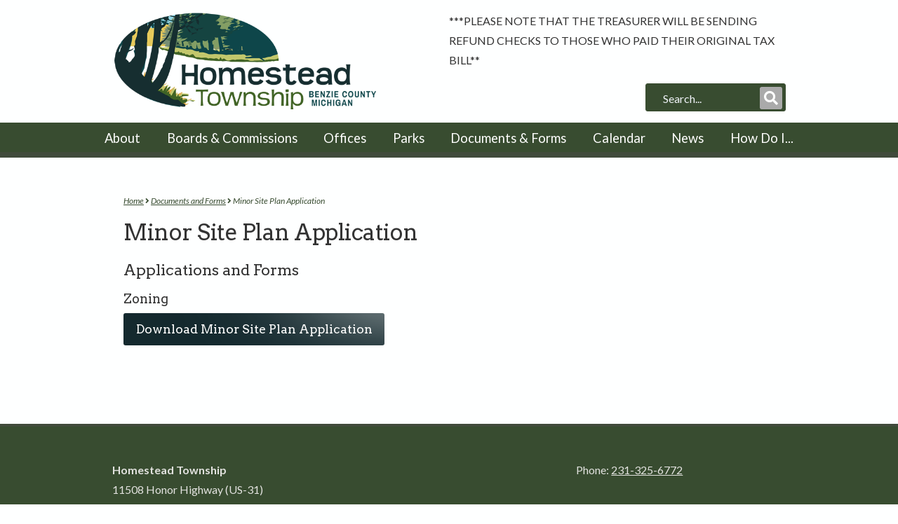

--- FILE ---
content_type: text/html
request_url: https://www.homesteadtwpmi.gov/document.asp?did=9
body_size: 7121
content:








<!DOCTYPE HTML>
<html lang="en">
	<head>
		<!-- Global site tag (gtag.js) - Google Analytics -->
<script async src="https://www.googletagmanager.com/gtag/js?id=G-LMCJQ1BWFP"></script>
<script>
  window.dataLayer = window.dataLayer || [];
  function gtag(){dataLayer.push(arguments);}
  gtag('js', new Date());

  gtag('config', 'G-LMCJQ1BWFP');
</script>
		<title>Minor Site Plan Application - Homestead Township</title>
		<meta http-equiv="content-type" content="text/html; charset=utf-8" />
		<link rel="icon" type="image/png" href="https://www.homesteadtwpmi.gov/favicon.png">
		<meta name="description" content="" />
		<meta name="keywords" content="" />
		<script src="cc/scripts/wb.js?v=6.02d" type="text/javascript"></script>
		<script src="cc/scripts/utility.js?v=6.02d" type="text/javascript"></script>
		<script type="text/javascript">
function gsrch() {
	var q = document.srchform.SearchString.value;
	if (q != '') {
		window.location = 'search.asp?q=' + encodeURIComponent(q);
	}
}
</script>
<script type="text/javascript" src="cc/scripts/jquery/jquery.js"></script>
<link rel="stylesheet" type="text/css" href="cc/settings/SDBstyles.css?v=20220225c">
<script type="text/javascript">
$(document).ready(function() {
$('#hsrchf').submit(function(e){
	e.preventDefault();
	gsrch();
});
$('.lightbox').fancybox();
});
</script>

		<script src="js/jquery.dropotron.min.js"></script>
		<script src="js/skel.min.js"></script>
		<script src="js/skel-layers.min.js"></script>
		<script src="js/init.js?v=20220225c"></script>
		<link rel="stylesheet" href="cc/settings/pmtstyles.css?v=20220225c">
		<link rel="stylesheet" href="cc/scripts/jquery/fancybox/jquery.fancybox.css?v=2.1.5" type="text/css" media="screen">
		<script type="text/javascript" src="cc/scripts/jquery/fancybox/jquery.fancybox.pack.js?v=2.1.5"></script>
		<link rel="stylesheet" href="css/app.css?v=20220225c" />
		<script type="text/javascript">
			function doOnLoad() {
					tbSiteRoot = 'https://www.homesteadtwpmi.gov/';

			}
			$(window).on('load', function() {
				doOnLoad();
				skel.on('change', function() {
  					console.log('Change to: ' + skel.stateId);
				});
			});
		</script>
		
	</head>






	<body class="left-sidebar">
		
		<div id="aiitinc"></div>
		

		<!-- Header Wrapper -->
			<div id="header-wrapper">

					<!-- Nav -->
					<header id="header">
						<div class="container">
							<div id="hlogo">

<h1 id="wlogo">Homestead Township</h1><a href="default.asp"><img src="media/pages/homestead_twp_logo_web.png" alt="Homestead Township" title="Homestead Township"></a>
							

							</div>

							<div class="hmessage">
    
<p style="text-align: left;"><strong></strong>***PLEASE NOTE THAT THE TREASURER WILL BE SENDING REFUND CHECKS TO THOSE WHO PAID THEIR ORIGINAL TAX BILL**</p>
<p></p>
							</div>

							<div id="hSearch"><form name="srchform" id="hsrchf" method="post"><div id="hsrchi"><input type="text" name="SearchString" id="hsi" size="25" maxlength="100" placeholder="Search..." title="Search..." role="search"></div><input type="submit" value="Submit Search"><label for="hsi">Search</label><a href="#" onclick="gsrch();return false;" id="hsb" class="hsrchb"><span class="icon fas fa-search"></span><span class="btn-label">Submit Search</span></a></form></div>

						</div>
						<nav id="nav">
<ul class="left">
<li class="has-dropdown"><a href="about.asp">About</a>
<ul class="dropdown">
<li><a href="about.asp">About Us</a></li>
<li><a href="contact.asp">Contact Us</a></li>
<li><a href="history.asp">History</a></li>
</ul>
</li>
<li class="has-dropdown"><a href="boards.asp">Boards & Commissions</a>
<ul class="dropdown">
<li><a href="boards.asp">About Boards & Commissions</a></li>
<li><a href="township_board.asp">Township Board</a></li>
<li><a href="planning_comm.asp">Planning Commission</a></li>
<li class="has-dropdown"><a href="board_of_review.asp">Board of Review</a>
<ul class="dropdown">
<li><a href="assessing.asp">Assessing</a></li>
</ul>
</li>
<li><a href="zba.asp">Zoning Board of Appeals</a></li>
<li><a href="meetings.asp">Meetings</a></li>
</ul>
</li>
<li class="has-dropdown"><a href="Departments.asp">Offices</a>
<ul class="dropdown">
<li class="has-dropdown"><a href="clerk.asp">Clerk</a>
<ul class="dropdown">
<li><a href="elections.asp">Elections</a></li>
<li class="has-dropdown"><a href="hall_rental.asp">Township Hall Rental</a>
<ul class="dropdown">
<li><a href="hall_rental_form.asp">Hall Rental Request</a></li>
</ul>
</li>
</ul>
</li>
<li class="has-dropdown"><a href="treasurer.asp">Treasurer</a>
<ul class="dropdown">
<li><a href="cemetery.asp">Cemetery</a></li>
</ul>
</li>
<li><a href="supervisor.asp">Supervisor</a></li>
<li><a href="firedept.asp">Fire Department</a></li>
<li class="has-dropdown"><a href="zoning.asp">Zoning Administrator</a>
<ul class="dropdown">
<li><a href="noise.asp">Noise Enforcement</a></li>
</ul>
</li>
<li><a href="assessing.asp">Assessing</a></li>
</ul>
</li>
<li><a href="parks.asp">Parks</a></li>
<li><a href="documents.asp">Documents & Forms</a></li>
<li><a href="calendar.asp">Calendar</a></li>
<li><a href="news.asp">News</a></li>
<li><a href="how_do.asp">How Do I...</a></li>
</ul>

						</nav>
					</header>
						
			</div>
			<div id="editTools">

</div>
		
		<!-- Main Wrapper -->
			<div id="main-wrapper">
				<div id="main" class="container">

							<article id="content">
								<div id="crumbs"><p class="hmtext"><a class="hmlink" href="default.asp">Home</a>&nbsp;<span class='icon fas fa-angle-right'></span>&nbsp;<a class="hmlink" href="documents.asp">Documents and Forms</a>&nbsp;<span class='icon fas fa-angle-right'></span>&nbsp;Minor Site Plan Application</p></div>
								<h2>Minor Site Plan Application</h2>


					
					
					<a name="SDBTOP"></a><div class="SDBclear">


<div class="SDBDocTypeList"><h3>Applications and Forms</h4><h4>Zoning</h4></div> 

<p><a class="button" href="downloads/MinorSitePlanApplication.pdf" target="_blank">Download
 Minor Site Plan Application
</a></p>

</div>

					
					

							</article>


				</div>
			</div>



			<div id="footer-wrapper">
				<footer id="footer" class="container">
					<div class="row">

						<div class="8u 12u(2)">
							<section>
								    
<p><strong>Homestead Township</strong><br>11508 Honor Highway (US-31)<br>P.O. Box 315<br>Honor, MI 49640</p>
<p><a href="https://www.google.com/maps?daddr=11508+Honor+Highway,+Honor,+MI" target="_blank">Get Directions</a></p>
								
								
							</section>
						</div>


						<div class="4u 12u(2)">
							<section>
								    
<p>Phone: <a href="tel:+1-231-325-6772">231-325-6772</a></p>
								
								
							</section>
						</div>



					</div>
					<div id="copyright">    
<p><span class="icon far fa-copyright"></span> Copyright Homestead Township</p> | <a href="javascript:popupWindow(2,550,350,'cc/environ/login.asp');">Editors</a> | Powered by <a href="http://www.liaa.org" target="_blank">LIAA</a></div>
				</footer>
			</div>


	</body>
</html>


--- FILE ---
content_type: text/css
request_url: https://www.homesteadtwpmi.gov/cc/settings/SDBstyles.css?v=20220225c
body_size: 6126
content:
/*List head*/
.SDBtitle { 
	font-family: Arvo, serif;
	color: #312C32;
	font-weight: normal;
	text-transform: uppercase;
	font-size: 1.35em;
	line-height: 1.2;
	margin: 0 0 1em 0;
	letter-spacing: -0.5px;
}
.SDBsectionHead {  font-size: 0.875em; color: #666666; }
.SDBapprovertools {  font-size: 0.875em; color: #666666; margin-top: 1px; margin-bottom: 1px}
.sdbviewheadrow { margin: 0.5em 0 0 0;line-height: 1.2125em;}

/*List index controls*/
.SDBindextext { font-size: 0.875em }
a.SDBindexlink:active { color: #DAE2EC; text-decoration: none }
a.SDBindexlink:link { color: #DAE2EC; text-decoration: none }
a.SDBindexlink:visited { color: #DAE2EC; text-decoration: none }
a.SDBindexlink:hover { color: #463D2A; text-decoration: underline }

/*List page controls*/
.SDBpage {  }
.SDBpagetext { font-size: 0.875em; color: #404A3B}
a.SDBpagelink:active { color: #404A3B; text-decoration: none }
a.SDBpagelink:link { color: #404A3B; text-decoration: none }
a.SDBpagelink:visited { color: #404A3B; text-decoration: none }
a.SDBpagelink:hover { color: #463D2A; text-decoration: underline }

a.SDBtoollink:active { color: #14292E; text-decoration: none }
a.SDBtoollink:link { color: #14292E; text-decoration: none }
a.SDBtoollink:visited { color: #14292E; text-decoration: none }
a.SDBtoollink:hover { color: #463D2A; text-decoration: underline }

/*list record styles*/
.SDBNewRow { background-color: #FFCCCC; border: thin #DAE2EC solid }
.SDBTempRow { background-color: #99CC00; border: thin #DAE2EC solid }
.SDB1stListRow { background-color: #C1C1F0; border: solid; border-width: 2px 0px 0px; border-color: #E2E2DF #000000 #000000 }
.SDBRecordNametext {  color: #DAE2EC; font-size: 0.75em; font-weight: bold; vertical-align: top ; padding-left: 3px}
.SDBlistrow { background-color: #C1C1F0 ; vertical-align: top ; padding-right: 5px; padding-left: 5px}
.SDB1stListRowDisabled { background-color: #CCCCCC; border: solid; border-width: 2px 0px 0px; border-color: #E2E2DF #000000 #000000 }
.SDBlistrowDisabled { background-color: #CCCCCC; vertical-align: top }

.SDBlistrowprompt { font-size: 0.75em; color: #404A3B; vertical-align: top; padding-left: 3px ; text-align: right; padding-bottom: 2px}
.SDBlistrowprompt2col{ font-size: 0.75em; font-weight: bold; color: #DAE2EC; vertical-align: top; padding-left: 3px }
.SDBlistrowtext { font-size: 0.75em; color: #DAE2EC; vertical-align: top; padding-left: 3px }
.SDBlistrowtext2col { font-size: 0.75em; color: #DAE2EC; vertical-align: top; padding-left: 3px }

/*sdb map styles*/
.sdblocmaplegendarea {
	padding: 3px 0 20px 0;
	}	

/*sub-section styles*/
.SDBsubsectionHead {
	/* background-color: #404A3B */
	background: transparent;
	}
.SDBsubsectionHeadtext { 
	font-family: Arvo, serif;
	/* color: #C1C1F0; */
	font-size: 1.2em;
	font-weight: bold;
	padding-left: 3px
	text-rendering: optimizeLegibility;
	line-height: 1.4125em;
	text-transform: uppercase;
}
.SDBadd { font-size: 0.75em; color: #C1C1F0 }
a.SDBaddlink:active { color: #C1C1F0; text-decoration: underline }
a.SDBaddlink:link { color: #C1C1F0; text-decoration: underline }
a.SDBaddlink:visited { ccolor: #C1C1F0; text-decoration: underline }
a.SDBaddlink:hover { color: #463D2A; text-decoration: underline }

/* misc list styles */
.SDBerrorHead { font-size: 1em; font-weight: bold; color: #FFFF00; text-align: center }
.SDBItemGap { line-height: 2px; }

/* field display styles for record,approver box,manager box */
.SDBfieldPrompt { font-size: 1em; font-weight: bold; text-align: right; margin-top: 5px; }
.SDBfieldtext { font-size: 1em; vertical-align: top; margin-left: 5px; margin-top: 5px; }

/* approver tool styles */
.SDBAppStatustext {  font-size: 0.75em; color: #404A3B }
.SDBAppEditortext {  font-size: 0.75em; color: #404A3B }

/*query box styles*/
.SDBQryBG {
  	}
.SDBQryTitle {
	font-family: Arvo, serif;
	font-size: 1.35em;
	color: #312C32;
	font-weight: bold
	}
.SDBQryPrompt {
	font-size: 1em;
	color: #404A3B;
}
.SDBQryText {
	}

.SDBQueryHelp {
	font-size: 0.75em;
	font-style: italic;
	color: #312C32;
	margin-left: 5px;
}
.SDBQueryControl {vertical-align: top;}
.SDBQueryButtons {}
.sbdDateInput {	font-size: 0.9em; color: #666666; text-align: left; width: 100px;}

/* Styles for No Items Message */
.SDBNoItemsFound {
	margin-left: 5px;
	}
.sdbinfo{
	font-size: 0.875em;
	padding: 0 0 1em 0;
	}
.sdbinfo p {
	line-height: 1.2;
	padding: 0;
	margin: 0;
	}
.homeitem{
	margin: 0 0 1.0em 0;
}
.homeitemtitle{
	font-family: Arvo, serif;
	color: #463D2A;
	font-weight: normal;
	padding-left: 16px;
}
.homeitemtitle a {
	text-decoration: none;
	color: #999;
}
.homeitemtitle a:hover {
	color: #FFFFCC;
	text-decoration: underline;
}
.homeiteminfo{
	font-size: 0.85em;
	color: #333333;
	padding-left: 24px;
	line-height: 1.35;
}

.rbcblevel1Head{
	font-family: Arvo, serif;
	color: #333333;
	font-weight: normal;
	font-size: 1.35em;
	line-height: 1.2;
	margin: 1em 0 0.5em 0;
}
.rbcblevel1HeadJ{
	font-weight: normal;
	font-size: 1.1em;
	padding: 1.0em 0 0.2em 0.8em;
	margin: 5px 5px 10px 5px;
	background: url(../images/menu0.png) no-repeat top left, linear-gradient(#f6f6f6, white);
/*	background-color: #eeeeee;
	border: 1px solid black;
	background-image: url(../images/menu0.gif);
	background-repeat: no-repeat;
*/	
}	
.rbcblevel1{
	font-weight: normal;
	font-size: 0.9em;
	padding: 0.8em 0 0 0;
}	
.rbcblevel2Head{
	font-family: Arvo, serif;
	color: #333333;
	font-weight: normal;
	font-size: 1.15em;
	line-height: 1.2;
	margin: 1em 0 0.5em 0;
}	
.rbcblevel2HeadJ{
	font-weight: normal;
	padding: 0.5em 0 0 2.0em;
	margin: 5px 10px 5px 5px;
	background: url(../images/menu0.png) no-repeat top left, linear-gradient(#eeeeee, white);
}	
.rbcblevel2{
	font-weight: normal;
	font-size: 0.9em;
	padding: 0 0 0 2.0em;
}
.rbcblevel3Head{
	font-weight: 500;
	padding: 0.5em 0 0 4.0em;
}	
.rbcblevel3HeadJ{
	font-weight: normal;
	padding: 0.5em 0 0 4.0em;
	margin: 5px 10px 5px 5px;
	background: url(../images/menu0.png) no-repeat top left, linear-gradient(#eeeeee, white);
}	
.rbcblevel3{
	font-weight: normal;
	padding: 0 0 0 4.0em; 
}
.rbcblevel4{
	font-weight: normal;
	padding: 0 0 0 6.0em; 
}


--- FILE ---
content_type: text/css
request_url: https://www.homesteadtwpmi.gov/css/app.css?v=20220225c
body_size: 4891
content:
/*********************************************************************************/
/* Slider                                                                        */
/*********************************************************************************/
#ssr {
	position: relative;
	width: 90%;
	margin: 0 auto;
}
.scontainer {
	position: relative;
	margin: 0 auto;
	width: 1200px;
	height: 430px;
	overflow: hidden;
}
.swrap {
	position: absolute;
	top: 0;
	left: 0;
	width: 1200px;
	height: 430px;
	border: 6px solid #FFFFFE;
	border-radius: 3px;
	margin-bottom: 80px;
}
.stext {
	position: absolute;
	width: 600px;
	height: 200px;
	border: transparent;
}
.scwrap {
	position: absolute;
	display: inline-block;
	padding: 12px;
    background: rgba(0, 0, 0, 0.6);
    border: transparent;
}
.stexttl {
	left: 60px;
	top: 60px;
	text-align: left;
}
.scwraptl {
	top: 0;
	left: 0;
}
.stextbl {
	left: 60px;
	bottom: 60px;
	text-align: left;
}
.scwrapbl {
	bottom: 0;
	left: 0;
}
.stexttr {
	right: 60px;
	top: 60px;
	text-align: right;
}
.scwraptr {
	top: 0;
	right: 0;
}
.stextbr {
	right: 60px;
	bottom: 60px;
	text-align: right;
}
.scwrapbr{
	bottom: 0;
	right: 0;
}
.stitle {
	font-family: Arvo, serif;
    color: #FFFFFE;
    font-weight: 700;
	line-height: 60px !important;
	font-size: 40px !important;
}
.ssub {
	font-family: Lato, sans-serif;
	color: #E2E2DF;
	line-height: 36px;
	font-size: 30px;
}
.slink {
	margin-top: 0.5em;
}
.scopy {
	position: absolute;
	font-size: 0.75em;
	bottom: 12px;
	right: 12px;
	padding: 0.25em 0.5em;
	text-align: right;
	color: #AAA;
	background: rgba(0, 0, 0, 0.5);
}
.scopy a {
	text-decoration: none;
	color: #999;
}
.scopy a:hover {
	color: #FFFFCC;
	text-decoration: underline;
}

/* slider arrow navigator skin */
/*
.sarrowl              (normal)
.sarrowr              (normal)
.sarrowl:hover        (normal mouseover)
.sarrowr:hover        (normal mouseover)
.sarrowldn            (mousedown)
.sarrowrdn            (mousedown)
*/
.sarrowl, .sarrowr, .sarrowldn, .sarrowrdn
{
	position: absolute;
	cursor: pointer;
	display: block;
    background: rgba(255,255,255,0.3);
    overflow: hidden;
}
.sarrowl:before, .sarrowr:before {
	-moz-osx-font-smoothing: grayscale;
	-webkit-font-smoothing: antialiased;
	font-family: 'Font Awesome 5 Free';
	font-style: normal;
	font-weight: 900;
	text-transform: none !important;
	font-size: 25px;
}
.sarrowl { 
	width: 40px;
	height: 80px;
	top: 210px;
	left: 6px;
	border-radius: 0 40px 40px 0;
}
.sarrowl:before {
	content: '\f060';
	color: rgba(0, 0, 0, 0.8);
	position: absolute;
	top: 0;
	left: 0;
	display: block;
	height: 80px;
	width: 40px;
	line-height: 80px;
	text-align: left;
	padding-left: 5px;
}
.sarrowr {
	width: 40px;
	height: 80px;
	top: 210px;
	right: 6px;
	border-radius: 40px 0 0 40px;
}
.sarrowr:before {
	content: '\f061';
	color: rgba(0, 0, 0, 0.8);
	position: absolute;
	top: 0;
	right: 0;
	display: block;
	height: 80px;
	width: 40px;
	line-height: 80px;
	text-align: right;
	padding-right: 5px;
}
.sarrowl:hover { background: rgba(255,255,255,0.9); }
.sarrowr:hover { background: rgba(255,255,255,0.9); }
.sarrowldn { background: #404A3B; }
.sarrowrdn { background: #404A3B; }

/* Edit Tools - Skel layer defined in init.js */
#editTools div {
	padding: 5px;
	background: #EEE;
	border: 2px solid #333;
	display: inline-block;
	border-radius: 4px;
}

/* Left Menu*/
.leftmenutext {
	font-size: 1.1em;
	font-weight: bold;
	border-bottom: 1px solid #E2E2DF;
}
.leftmenutext:last-child {
	border-bottom: 0;
}
a.leftmenuitem {
	display: block;
	color: #384C30;
	padding: 0.75em 1em;
	text-decoration: none;
	-moz-transition: background-color .25s ease-in-out;
	-webkit-transition: background-color .25s ease-in-out;
	-o-transition: background-color .25s ease-in-out;
	-ms-transition: background-color .25s ease-in-out;
	transition: background-color .25s ease-in-out;
}
a.leftmenuitem:hover {
	background: #E2E2DF;
	color: #404A3B;
}

/* Library */
#library {
	text-align: left;
	margin: auto;
	background: #FEFFFF;
	padding: 1em;
}	


/* Google Search */
.gsc-control-cse table tbody tr {
	border: 0;
}

	.gsc-control-cse table tbody tr:nth-child(2n + 1) {
		background-color: transparent;
	}
	
.gs-title {
	overflow: visible !important;
}

.gs-web-image-box {
	width: 114px !important;
}

.gs-web-image-box .gs-image {
	max-width: 100px !important;
	max-height: 200px !important;
}

.gs-snippet {
	line-height: 1.35em;
}



/* Crumbs */
#crumbs {
	z-index: 2;
}
#crumbs span {
	font-size: 0.75em;
}
#mcrumbs {
	display: none;
}
/* Meetings */
.panel {
	border: 2px solid #384C30;
	background: #E2E2DF;
	padding: 0.5em;
	margin: 0 0 1em 0;
	border-radius: 3px;
}
.panel h4 {
	margin-bottom: 0.5em;
}
.panel p {
	margin-bottom: 0.5em;
	line-height: 1.35em;
}
.radius {
}

/* FAQ */
.faqlist {
	line-height: 1.75em;
}




--- FILE ---
content_type: text/css
request_url: https://www.homesteadtwpmi.gov/css/style.css?v=20220225
body_size: 33799
content:
@charset 'UTF-8';
@import url('https://fonts.googleapis.com/css2?family=Arvo:ital,wght@0,400;0,700;1,400;1,700&family=Lato:ital,wght@0,400;0,700;1,400;1,700&display=swap');
@import url('../fonts/FontAwesome/css/all.css');

/* Three Themes for buttons */

/*********************************************************************************/
/* Basic                                                                         */
/*********************************************************************************/

	body
	{
		font-size: 12pt;
		line-height: 1.35em;
	   	background: #FEFFFF;
	}
	
	body, input, select, textarea
	{
		font-family: Lato, sans-serif;
		font-weight: normal;
		color: #333333;
	}

	br.clear
	{
		clear: both;
	}

	strong, b
	{
		font-weight: bold;
	}

	em, i
	{
		font-style: italic;
	}
  	
	h1, h2, h3, h4, h5, h6
	{
		font-family: Arvo, serif;
		color: #333333;
		font-weight: normal;
	}

	h2
	{
		font-size: 1.75em;
		line-height: 1.2;
		margin: 0 0 1em 0;
		letter-spacing: -0.5px;
	}

	h3
	{
		font-size: 1.35em;
		line-height: 1.2;
		margin: 1em 0 0.5em 0;
	}

	h4
	{
		font-size: 1.15em;
		line-height: 1.2;
		margin: 1em 0 0.5em 0;
	}
	
	p, ul, ol, dl, table
	{
		margin-bottom: 1em;
	}
	
	p
	{
	}
	
	a
	{
		color: #14292E;
		-moz-transition: color 0.2s ease-in-out;
		-webkit-transition: color 0.2s ease-in-out;
		-o-transition: color 0.2s ease-in-out;
		-ms-transition: color 0.2s ease-in-out;
		transition: color 0.2s ease-in-out;
	}
	
	a:hover {
		color: #463D2A;
		text-decoration: none;
	}

	sub
	{
		font-size: 0.8em;
		position: relative;
		top: 0.5em;
	}

	sup
	{
		font-size: 0.8em;
		position: relative;
		top: -0.5em;
	}

	hr {
		border: 0;
		border-top: solid 1px #E2E2DF;
	}
	
	blockquote {
		border-left: solid 0.5em #E2E2DF;
		padding: 1em 0 1em 2em;
		font-style: italic;
	}
	
	#statement {
		font-family: Lato, sans-serif;
		font-weight: normal;
		font-size: 1.35em;
		font-style: italic;
		color: #384C30;
		margin: 0 0 0.5em 0;
	}
	
	#skel-layers-wrapper {
	}
	
	/* Video */
	.video-container {
		position: relative;
		padding-bottom: 56.25%;
		padding-top: 1em;
		margin-bottom: 1em;
		height: 0;
		overflow: hidden;
	}
	
	.video-container iframe,  
	.video-container object,  
	.video-container embed {
		position: absolute;
		top: 0;
		left: 0;
		width: 100%;
		height: 100%;
	}
	/* Embed */
	.embed-container {
		position: relative;
		padding-bottom: 1200px;
		/*padding-top: 1em;*/
		margin-bottom: 1em;
		height: 0;
		overflow: hidden;
	}
	
	.embed-container iframe,  
	.embed-container object,  
	.embed-container embed {
		position: absolute;
		top: 0;
		left: 0;
		width: 100%;
		height: 1200px;
	}	
	
	/* Unit */
	.unit-container {
		position: relative;
		padding-bottom: 100%;
		padding-top: 1em;
		margin-bottom: 1em;
		height: 0;
		overflow: hidden;
	}
	
	.unit-container iframe,  
	.unit-container object,  
	.unit-container embed {
		position: absolute;
		top: 0;
		left: 0;
		width: 100%;
		height: 100%;
	}	
	/*div.row > div:first-child {
		padding-left: 0 !important;
	}*/
	  	
	/* Section/Article */
	
		section,
		article
		{
			margin-bottom: 3em;
		}
		
			section > :last-child,
			article > :last-child
			{
				margin-bottom: 0;
			}

			section:last-child,
			article:last-child
			{
				margin-bottom: 0;
			}

		footer
		{
			padding-top: 1em;
		}

		.subtitle
		{
			font-weight: 300;
			color: #384C30;
			text-align: left !important;
			line-height: 1.35em;
		}

		.image
		{
			display: inline-block;
			position: relative;
		}
		
			.image img
			{
				display: block;
			}

			.image.fit
			{
				display: block;
				width: 100%;
			}
			
			.image.featured
			{
				display: block;
				width: 100%;
				margin: 0 0 2em 0;
			}
			
			.image.fit img, .image.featured img
			{
				display: block;
				width: 100%;
			}
			
			.image.left
			{
				float: left;
				margin: 0 2em 0 0;
			}
			
				.image.left img
				{
					position: relative;
					top: 0.35em;
				}
				
			.lflink {
				display: inline-block;
				-moz-transition: background 0.2s ease-in-out;
				-webkit-transition: background 0.2s ease-in-out;
				-o-transition: background 0.2s ease-in-out;
				-ms-transition: background 0.2s ease-in-out;
				transition: background 0.2s ease-in-out;
				padding: 0.5em;
				border: 1px solid transparent;
			}
			.lflink p {
				color: #333333 !important;
			}
			.lflink:hover {
				background: #E2E2DF;
				border: 1px solid #384C30;
				text-decoration: none !important;
			}
			.lfwrap {
				display: inline-block;
				padding: 0.5em;
				border: 1px solid transparent;
			}
			
			.image.right
			{
				float: right;
				margin: 0 0 2em 2.5em;
			}
			
				.image.right img
				{
					position: relative;
					top: 0.35em;
				}
			
			.image.centered
			{
				display: block;
				margin: 0 0 2em 0;
			}

				.image.centered img
				{
					margin: 0 auto;
					width: auto;
				}

	/* Figures */
		
		figure {
			text-align: center;
			font-style: italic;
			font-size: smaller;
			text-indent: 0;
			padding: 0.5em;
		}
					
		figure.left {
			float: left;
			width: 42%;
			margin: 0.5em 0.5em 0.5em 0;
		}
					
		figure.right {
			float: right;
			width: 42%;
			margin: 0.5em 0 0.5em 0.5em;
		}
					
		figure.full {
			margin: 0.5em 0;
		}
 		

	/* Button */

		input[type="submit"],
		input[type="reset"],
		input[type="button"],
		.button,
		.arrowbutton
		{
			font-family: Arvo, serif;
			display: inline-block;
			padding: 0.5em 1em;
			background: #14292E url('images/bg01.png') no-repeat right top;
			background-size: 100% 100%;
			text-decoration: none;
			font-size: 1.1em;
			color: #FFFFFE;
			outline: 0;
			border: 0;
			border-radius: 3px;
			cursor: pointer;

			-moz-appearance: none;
			-webkit-appearance: none;
			-o-appearance: none;
			-ms-appearance: none;
			appearance: none;
			-moz-transition: background-color .25s ease-in-out;
			-webkit-transition: background-color .25s ease-in-out;
			-o-transition: background-color .25s ease-in-out;
			-ms-transition: background-color .25s ease-in-out;
			transition: background-color .25s ease-in-out;
		}	

			input[type="submit"]:hover,
			input[type="reset"]:hover,
			input[type="button"]:hover,
			.button:hover,
			.arrowbutton:hover
			{
				background-color: #384C30; /*+10%*/
				color: #FFFFFE;
			}
			
			input[type="submit"]:active,
			input[type="reset"]:active,
			input[type="button"]:active,
			.button:active,
			.arrowbutton:active
			{
				background-color: #404A3B; /*-10%*/
				color: #FFFFFE;
			}
			
			.arrowbutton {
				padding: 0.5em 3em 0.5em 1em;
				position: relative;
			}
			
			.arrowbutton:before {
				-moz-osx-font-smoothing: grayscale;
				-webkit-font-smoothing: antialiased;
				font-family: 'Font Awesome 5 Free';
				font-style: normal;
				font-weight: 900;
				font-size: 1.5em;
				text-transform: none !important;
				content: '\f101';
				color: #FFFFFE;
				display: block;
				height: 1.8em;
				line-height: 1.8em;
				pointer-events: none;
				position: absolute;
				right: 0;
				text-align: center;
				top: 0;
				width: 2em;
			}
			
			.button.icon
			{
				position: relative;
			}
			
				.button.icon:before
				{
					margin-right: 0.5em;
					position: relative;
					top: 0.1em;
				}

			input[type="submit"].gray,
			input[type="reset"].gray,
			input[type="button"].gray,
			.button.gray
			{
				background-color: #555549;
			}

				input[type="submit"].gray:hover,
				input[type="reset"].gray:hover,
				input[type="button"].gray:hover,
				.button.gray:hover
				{
					background-color: #474747;
				}
				
				input[type="submit"].gray:active,
				input[type="reset"].gray:active,
				input[type="button"].gray:active,
				.button.gray:active
				{
					background-color: #6E6E5E;
				}

			input[type="submit"].red,
			input[type="reset"].red,
			input[type="button"].red,
			.button.red
			{
				background-color: #3A3A31;
			}

				input[type="submit"].red:hover,
				input[type="reset"].red:hover,
				input[type="button"].red:hover,
				.button.red:hover
				{
					background-color: #D13856;
				}
				
				input[type="submit"].red:active,
				input[type="reset"].red:active,
				input[type="button"].red:active,
				.button.red:active
				{
					background-color: #9E0523;
				}
			
			input[type="submit"].blue,
			input[type="reset"].blue,
			input[type="button"].blue,
			.button.blue
			{
				background-color: #324D58;
			}

				input[type="submit"].blue:hover,
				input[type="reset"].blue:hover,
				input[type="button"].blue:hover,
				.button.blue:hover
				{
					background-color: #537C96;
				}
				
				input[type="submit"].blue:active,
				input[type="reset"].blue:active,
				input[type="button"].blue:active,
				.button.blue:active
				{
					background-color: #283D48;
				}

			input[type="submit"].big,
			input[type="reset"].big,
			input[type="button"].big,
			.button.big
			{
				width: 100%;
				font-size: 2em;
				padding: 1.30em 0em 1.30em 0;
				font-weight: 300;
				text-align: center;
			}

			input[type="submit"].small,
			input[type="reset"].small,
			input[type="button"].small,
			.button.small
			{
				font-size: 0.9em;
				padding: 0.5em 0.75em;
			}

	/* List */

		ul
		{
			list-style: disc;
			padding-left: 1em;
		}

			ul li
			{
				padding-left: 0.25em;
			}

		ul.style1
		{
			list-style: none;
		}
		
			ul.style1 li
			{
				padding: 0.575em 0;
				border-top: 1px solid #e0e0e0;
			}
			
			ul.style1 a
			{
			}
				
				ul.style1 a:hover
				{
					text-decoration: none;
				}
			
			ul.style1 .first
			{
				padding-top: 0em;
				border-top: none;	
			}
		
		ul.style2 /*left column*/
		{
			list-style: none;
		}
		
			ul.style2 li
			{
				clear: both;
				padding: 2em 0em 1em 0em;
				border-top: 1px solid #E2E2DF;
			}
			
			ul.style2 a
			{
				text-decoration: none;
				color: #487348;
			}
			
				ul.style2 a:hover
				{
					text-decoration: underline;
				}
			
			ul.style2 h3
			{
				margin: 0;
			}
			
				ul.style2 h3 a
				{
					display: block;
					padding: 0.25em 0em 0.75em 0em;
					color: #384C30;
				}
			
			ul.style2 .first
			{
				padding-top: 0em;
				border-top: none;
			}

		ul.style3
		{
			list-style: none;
		}

			ul.style3 li
			{
				position: relative;
				line-height: 2em;
				padding: 0 0 0 48px;
				margin: 2.25em 0 0 0;
			}

				ul.style3 li:before
				{
					cursor: default;
					position: absolute;
					left: 0;
					top: 0;
					background: #7E8487;
					color: #fff;
					width: 32px;
					height: 32px;
					font-size: 20px;
					line-height: 32px;
					text-align: center;
				}

				ul.style3 li:first-child
				{
					margin-top: 0;
				}
				
		div.style3
		{
		}

			div.style3 > div
			{
				position: relative;
				line-height: 2em;
				padding: 18px 0 18px 48px;
				margin: 0 0 0 0;
			}

				div.style3 > div:before
				{
					cursor: default;
					position: absolute;
					left: 0;
					top: 18px;
					background: #DAE2EC;
					color: #384C30;
					width: 36px;
					height: 36px;
					font-size: 20px;
					line-height: 36px;
					text-align: center;
					border-radius: 50%;
					box-shadow: 0 0 18px #DAE2EC;
				}

				div.style3 > div:first-child
				{
					margin-top: 0;
				}
				
				div.style3 a {
					font-size: 1.35em;
					text-decoration: none;
					color: #DAE2EC;
				}
				
				div.style3 a:hover {
					color: #FFFFFE;
				}

		ul.actions
		{
			cursor: default;
			list-style: none;
		}

			ul.actions:last-child
			{
				margin-bottom: 0;
			}

			ul.actions li
			{
				display: inline-block;
				padding: 0 0 0 1em;
			}

				ul.actions li:first-child
				{
					padding: 0;
				}

			ul.actions.vertical li
			{
				display: block;
				padding: 1em 0 0 0;
			}

				ul.actions.vertical li:first-child
				{
					padding: 0;
				}

		ol
		{
			list-style: decimal;
			padding-left: 3em;
		}

			ol li
			{
				padding-left: 0.25em;
			}

	
	.iconcell {
		margin-bottom: 2em;
	}
	
	.iconimg {
		display: block;
		position: relative;
		margin: 0 auto;
		background-position: center;
		background-size: cover;
		background-repeat: no-repeat;
		border: 6px solid #FFFFFE;
		border-radius: 50%;
		height: 200px;
		width: 200px;
		overflow: hidden;
	}
	.icontext {
		position: absolute;
		display: inline-block;
		top: 0;
		left: 0;
		height: 200px;
		width: 200px;
		text-align: center;
		border-radius: 50%;
		font-size: 20px;
		font-weight: 700;
		text-transform: uppercase;
		padding-top: 90px;
		color: #FEFFFF;
		text-shadow: 0 0 4px black;
		background: rgba(0, 0, 0, 0.1);
		transition: background 0.5s;
	}
	.icontext:hover {
		background: rgba(0, 0, 0, 0.4);
	}
	
	/* Form */

	form {
		margin: 0 0 2em 0;
	}

	label {
		display: block;
		font-weight: normal;
	}
	
	::placeholder {
		color: rgba(56, 76, 48, 0.8);
	}

	input[type="text"],
	input[type="password"],
	input[type="email"],
	select,
	textarea {
		-moz-appearance: none;
		-webkit-appearance: none;
		-o-appearance: none;
		-ms-appearance: none;
		appearance: none;
		background: #E2E2DF;
		border: none;
		border: solid 2px #E2E2DF;
		border-radius: 0;
		color: #404A3B; /*inherit*/
		display: block;
		outline: 0;
		padding: 0 1em;
		text-decoration: none;
		width: 100%;
	}

		input[type="text"]:invalid,
		input[type="password"]:invalid,
		input[type="email"]:invalid,
		select:invalid,
		textarea:invalid {
			box-shadow: none;
		}

		input[type="text"]:focus,
		input[type="password"]:focus,
		input[type="email"]:focus,
		select:focus,
		textarea:focus {
			background: #DAE2EC;
			border-color: #DAE2EC;
		}

	.select-wrapper {
		text-decoration: none;
		display: block;
		position: relative;
	}

		.select-wrapper:before {
			-moz-osx-font-smoothing: grayscale;
			-webkit-font-smoothing: antialiased;
			font-family: 'Font Awesome 5 Free';
			font-style: normal;
			font-weight: 900;
			text-transform: none !important;
		}

		.select-wrapper:before {
			content: '\f078';
			color: rgba(0, 0, 0, 0.5);
			display: block;
			height: 2.75em;
			line-height: 2.75em;
			pointer-events: none;
			position: absolute;
			right: 0;
			text-align: center;
			top: 0;
			width: 2.75em;
		}

		.select-wrapper select::-ms-expand {
			display: none;
		}

	input[type="text"],
	input[type="password"],
	input[type="email"],
	select {
		height: 2.75em;
	}

	textarea {
		padding: 0.75em 1em;
	}

	input[type="checkbox"],
	input[type="radio"] {
		-moz-appearance: none;
		-webkit-appearance: none;
		-o-appearance: none;
		-ms-appearance: none;
		appearance: none;
		display: block;
		float: left;
		margin-right: -2em;
		opacity: 0;
		width: 1em;
		z-index: -1;
	}

		input[type="checkbox"] + label,
		input[type="radio"] + label {
			text-decoration: none;
			color: #333333;
			cursor: pointer;
			display: inline-block;
			font-size: 1em;
			font-weight: normal;
			padding-left: 1.75em;
			padding-right: 0.45em;
			position: relative;
		}

			input[type="checkbox"] + label:before,
			input[type="radio"] + label:before {
				-moz-osx-font-smoothing: grayscale;
				-webkit-font-smoothing: antialiased;
				font-family: 'Font Awesome 5 Free';
				font-style: normal;
				font-weight: 900;
				text-transform: none !important;
			}

			input[type="checkbox"] + label:before,
			input[type="radio"] + label:before {
				background: #DAE2EC;
				border: solid 2px #DAE2EC;
				content: '';
				display: inline-block;
				height: 1.65em;
				left: 0;
				line-height: 1.58125em;
				position: absolute;
				text-align: center;
				top: 0;
				width: 1.65em;
			}

		input[type="checkbox"]:checked + label:before,
		input[type="radio"]:checked + label:before {
			background: #384C30;
			border-color: #404A3B;
			color: #E2E2DF;
			content: '\f00c';
		}

		input[type="checkbox"]:focus + label:before,
		input[type="radio"]:focus + label:before {
			border-color: #384C30;
		}

	input[type="radio"] + label:before {
		border-radius: 100%;
	}

	::-webkit-input-placeholder {
		color: #EFF2F7 !important;
		opacity: 1.0;
	}

	:-moz-placeholder {
		color: #EFF2F7 !important;
		opacity: 1.0;
	}

	::-moz-placeholder {
		color: #EFF2F7 !important;
		opacity: 1.0;
	}

	:-ms-input-placeholder {
		color: #EFF2F7 !important;
		opacity: 1.0;
	}

	.formerize-placeholder {
		color: #EFF2F7 !important;
		opacity: 1.0;
	}
	

/*	
		input[type="text"],
		input[type="password"],
		input[type="email"],
		textarea {
			-moz-appearance: none;
			-webkit-appearance: none;
			-o-appearance: none;
			-ms-appearance: none;
			appearance: none;
			-moz-transition: border-color 0.2s ease-in-out;
			-webkit-transition: border-color 0.2s ease-in-out;
			-o-transition: border-color 0.2s ease-in-out;
			-ms-transition: border-color 0.2s ease-in-out;
			transition: border-color 0.2s ease-in-out;
			background: #E2E2DF;
			border: solid 1px #7E8487;
			color: inherit;
			display: block;
			outline: 0;
			padding: 0.75em;
			text-decoration: none;
			width: 100%;
		}

			input[type="text"]:focus,
			input[type="password"]:focus,
			input[type="email"]:focus,
			textarea:focus {
				border-color: #7FA56F;
			}

		input[type="text"],
		input[type="password"],
		input[type="email"] {
			line-height: 1em;
		}

		label {
			display: block;
			color: inherit;
			font-weight: 600;
			line-height: 1.75em;
			margin-bottom: 0.5em;
		}

		::-webkit-input-placeholder {
			color: #999999;
			position: relative;
			top: 3px;
		}

		:-moz-placeholder {
			color: #999999;
		}

		::-moz-placeholder {
			color: #999999;
		}

		:-ms-input-placeholder {
			color: #999999;
		}

		.formerize-placeholder {
			color: #999999;
		}
*/
		
	/* Table */

		table
		{
			width: 100%;
		}
		
		table tbody tr {
			border: solid 1px #E2E2DF;
			border-left: 0;
			border-right: 0;
		}

			table tbody tr:nth-child(2n + 1) {
				background-color: rgba(144, 150, 154, 0.075);
			}

		table td {
			padding: 0.75em 0.75em;
		}
		
		table td p {
			margin: 0 0 1em 0;
		}
		
		table td p:last-child {
			margin: 0;
		}

		table th {
			color: #FE824B;
			font-size: 0.9em;
			font-weight: 600;
			padding: 0 0.75em 0.75em 0.75em;
			text-align: left;
		}

		table thead {
			border-bottom: solid 2px #E2E2DF;
		}

		table tfoot {
			border-top: solid 2px #E2E2DF;
		}

/* Layout Tables */
		
		table.layouttab {
			width: auto;
		}

		table.layouttab tbody tr {
			border: 0;
		}

			table.layouttab tbody tr:nth-child(2n + 1) {
				background-color: transparent;
			}

		table.layouttab td {
			padding: 0 0 1em 1em;
			vertical-align: top;
		}
		
		table.layouttab tr td:first-child {
			padding-left: 0;
		}
		
					
	/* Highlight */

		.highlight
		{
			position: relative;
			color: #fff;
		}
		
			.highlight a
			{
				display: block;
				text-decoration: none;
				color: #fff;
			}

			.highlight .image
			{
				margin: 0;
				padding: 0;
			}

			.highlight header
			{
				background: #DAE2EC url('images/bg01.png') no-repeat right top;
				background-size: 100% 100%;
				padding: 2.25em 100px 2.25em 2em;
				position: relative;

				-moz-transition: background-color .25s ease-in-out;
				-webkit-transition: background-color .25s ease-in-out;
				-o-transition: background-color .25s ease-in-out;
				-ms-transition: background-color .25s ease-in-out;
				transition: background-color .25s ease-in-out;
			}

				.highlight header:before
				{
					display: inline-block;
					font-family: 'Font Awesome 5 Free';
					font-weight: 900;
					font-style: normal;
					text-decoration: none;
					line-height: 1;
					-webkit-font-smoothing:antialiased;
					-moz-osx-font-smoothing:grayscale;

					position: absolute;
					right: 24px;
					top: 50%;
					margin-top: -32px; 
					font-size: 64px;
				}
				
				#op1:before {
					content: '\f085';
				}
				#op2:before {
					content: '\f164';
				}
				#op3:before {
					content: '\f015';
				}
			
				.highlight header h2
				{
					font-size: 2em;
					font-weight: 600;
					letter-spacing: -1px;
					margin: 0;
					color: inherit;
				}
			
				.highlight header p
				{
					font-weight: normal;
					letter-spacing: 0;
					opacity: 0.65;
					color: inherit;
					margin: 0.25em 0 0 0;
					font-size: 1.2em;
					line-height: 1.5em;
				}

			.highlight header:hover
			{
				background-color: #3F9166;
			}

			.highlight header:active
			{
				background-color: #0C5E33;
			}

			.highlight.theme1 header
			{
				background-color: #7FA56F;
			}

				.highlight.theme1 header:hover
				{
					background-color: #99BF89;
				}
				
				.highlight.theme1 header:active
				{
					background-color: #668C56;
				}

			.highlight.theme2 header
			{
				background-color: #B71E3C;
			}

				.highlight.theme2 header:hover
				{
					background-color: #D13856;
				}
				
				.highlight.theme2 header:active
				{
					background-color: #9E0523;
				}
			
			.highlight.theme3 header
			{
				background-color: #F2960A;
			}

				.highlight.theme3 header:hover
				{
					background-color: #D97D00;
				}
				
				.highlight.theme3 a:active header
				{
					background-color: #D97D00;
				}
		
/*********************************************************************************/
/* Icons                                                                         */
/*********************************************************************************/

	.icon
	{
		text-decoration: none;
	}

		.icon:before
		{
		    font-family: "Font Awesome 5 Free";
			font-weight: 900;
			display: inline-block;
			font-size: 1.25em;
			text-decoration: none;
			font-style: normal;
			font-weight: normal;
			line-height: 1;
			-webkit-font-smoothing:antialiased;
			-moz-osx-font-smoothing:grayscale;
		}
		
		.icon > .label
		{
			display: none;
		}
		
		.icon.fas:before {
		    font-family: "Font Awesome 5 Free";
			font-weight: 900;
		}		
		.icon.fa:before,
		.icon.far:before {
		    font-family: "Font Awesome 5 Free";
			font-weight: 400;
		}		
		.icon.fab:before {
		    font-family: "Font Awesome 5 Brands";
			font-weight: 400 ;
		}		

/*********************************************************************************/
/* Wrappers                                                                      */
/*********************************************************************************/

	#header-wrapper
	{
		position: relative;
		border-bottom: 4px solid #404A3B;
	}
	
	#menu-wrapper
	{
		position: relative;
		top: 0;
	}		
		
	.homepage #menu-wrapper
	{
		position: relative;
		background: transparent;
		top: 0;
	}

		#menu-wrapper:before
		{
			content: '';
			position: absolute;
			left: 0;
			top: 0;
			width: 100%;
			height: 100%;
		}
		
		.menu-container {
			position: absolute;
			left: 0;
			top: 0;
			z-index: 2000;
			background: rgba(4, 79, 113, 0.8);
			width: 100%;
			overflow: visible;
			text-align: center;
		}
		
		.menu-pos {
			/*display: inline-block;
			margin: 0 auto;*/
		}
			
	#banner-wrapper
	{
		position: relative;
		width: 100%; 
	}
	
		#banner-wrapper:before
		{
			content: '';
			position: absolute;
			top: 0;
			left: 0;
			top: 0;
			width: 100%;
			height: 100%;
			overflow: hidden;
		}
	
	#intro-wrapper {
		background: #1F4B63;
	}
	#intro {
		padding: 0.5em 1em;
		color: #FEFFFF;
	}
	#intro p {
		line-height: 1.75em;
	}
	#intro a {
		color: #DAE2EC;
	}
	#intro a:hover {
		color: #E2E2DF;
	}
	#intro p:last-child {
		margin-bottom: 0;
	}
			
	#ss-wrapper {
		background-image: linear-gradient(#537C96, #DAE2EC);
		padding: 1em 0 1em 0;
	}
	
	#featured-wrapper
	{
		background: #DAE2EC;
		position: relative;
	}
	
	#subnav-wrapper
	{
		background: #DAE2EC;
		position: relative;
	}
	
	#main-wrapper
	{
		position: relative;
		background: #FEFFFF;
	}
	
	.left-sidebar #main-wrapper {
		border-top: 4px solid #404A3B;
	}
	
	#main-wrapper .container {
		padding: 1em;
	}
	
	#footer-wrapper
	{
		position: relative;
		background: #384C30;
		border-top: 4px solid #404A3B;
	}
	
/*********************************************************************************/
/* Banner                                                                        */
/*********************************************************************************/

	#banner
	{
		position: relative;
		z-index: 1;
	}
	
		#banner .image-full
		{
			line-height: 0;
			margin: 0;
		}
/*********************************************************************************/
/* Header                                                                        */
/*********************************************************************************/
	#wlogo {
		display: none;
	}
	#hlogo {
		position: relative;
		display: table;
		width: 380px;
	}
	#hlogo a {
	}
	#hlogo img {
		display: block;
		width: 380px;
		height: auto;
	}
	
	#header	{
	}
	
		#header .container {
			position: relative;
			padding: 1em 0;
		}

		#header h1
		{
			letter-spacing: -1px;
			text-align: center;
			font-size: 2.50em;
			font-weight: bold;
			color: #FFFFFE;
		}

			#header h1 a
			{
				text-decoration: none;
				color: #FFFFFE;
				/*outline: 0;*/
			}
		
		#header span
		{
			font-weight: 200;
			color: #727272;
		}
		
	.hmessage {
		position: absolute;
		width: calc(100% - 480px);
		height: 5em;
		top: 1em;
		right: 0;
		overflow: hidden;
	}	
	
	/* Nav */

	#nav
	{
		position: relative;
		height: 42px;
		cursor: default;
		background: #384C30;
	}
	
		#nav ul
		{
			text-align: center;
			padding-left: 0;
		}
		
			#nav > ul > li > ul	{
				display: none;
			}

		#nav li	{
			display: inline-block;
			margin: 0 0.50em;
			line-height: 42px;
			font-size: 1.35em;
			padding-left: 0;
		}
		
		#nav a {
			text-decoration: none;
			font-size: 0.9em;
			color: #FFFFFE;
		}

		#nav li:hover a {
			color: #C2C66B;
		}
		
		#nav li:active a,
		#nav li.active a {
			color: #C2C66B;
		}

	.dropotron
	{
		background: #E2E2DF;
		min-width: 15em;
		border: 2px solid #384C30;
		list-style: none;
		/*padding: 0.5em;*/
		padding-left: 0;
		box-shadow: 2px 2px 2px 2px rgba(65, 74, 59, 0.5);
	}
	
		.dropotron li
		{
			border-bottom: 1px solid #384C30;
			position: relative;
			padding: 0;
		}
		.dropotron li:last-child {
			border-bottom: none;
		}
		
			.dropotron li > a,
			.dropotron li > span
			{
				display: block;
				color: #404A3B;
				font-weight: bold;
				text-decoration: none;
				line-height: 2.8em;
				padding: 0 1em 0 1em;
				outline: 0;
			}

			.dropotron li:hover > a,
			.dropotron li:hover > span
			{
				background: #FFFFFE;
				color: #384C30;
			}
			
			.dropotron .opener a {
				padding-right: 2em;
			}
			
			.dropotron .opener:after {
				content: '\f101';
				color: #384C30;
				display: block;
				position: absolute;
				right: 0.1em;
				text-align: center;
				top: 0.5em;
				height: 2em;
				width: 2em;
				font-family: 'Font Awesome 5 Free';
				font-weight: 900;
				font-style: normal;
				text-transform: none !important;
			}
			
	/* Search */
	
	#hSearch {
		overflow: visible;
		position: absolute;
		width: 24%;
		height: 3em;
		bottom: 1em;
		right: 0;
	}
	#hsrchf {
		display: inline-block;
		position: absolute;
		width: 200px;
		height: 40px;
		bottom: 0;
		right: 0;
		background-color: #384C30;
		margin-bottom: 0;
		border-radius: 3px;
		border: 1px solid #384C30;
	}
	#hsrchf input[type=submit] {
		display: none;
	}
	#hsrchf label {
		display: none;
	}
	#hsrchi {
		position: absolute;
		top: 2px;
		left: 22px;
		height: 36px;
		width: 138px;
		background-color: #384C30 !important;
	}
	#hsi {
		height: 36px;
		width: 138px;
		border: 0 !important;
		padding: 2px;
		background-color: #384C30 !important;
		color: #FFFFFE;
	}
	.hsrchb {
		position: absolute;
		height: 40px;
		width: 40px;
		text-align: center;
		display: inline-block;
		padding: 0 !important;
		margin: 0;
		background: #C1C1C1;
		border-radius: 3px;
		text-decoration: none;
	}
	.hsrchb a {
		text-decoration: none;
	}
	.hsrchb .icon {
		color: #FFFFFE !important;
		font-size: 16px !important;
		line-height: 40px;
	}
	.hsrchb:hover {
		background: #222222;
	}
	.hsrchb:active {
		background: #2A2A2A;
	}
	
	#hsb {
		display: block;
		position: absolute;
		top: 4px;
		right: 4px;
		background-color: #AAAAAA;
		width: 32px;
		height: 32px;
	}
	#hsb:hover {
		background-color: #999999;
	}
	#hsb:active {
		background-color: #222222;
	}
	#hsb .icon:before {
		display: block;
		color: #FFFFFE;
		position: relative;
		line-height: 32px;
	}
	.btn-label {
		clip: rect(0 0 0 0);
		overflow: hidden;
		position: absolute;
		height: 1px;
		width: 1px;
	}
	.btn-sub {
		display: none;
	}		
	
	
/*********************************************************************************/
/* Featured                                                                      */
/*********************************************************************************/
	
	#featured
	{
		overflow: hidden;
	}
		
		#featured h2
		{
			font-weight: normal;
		}
	
		#featured h3
		{
			font-weight: normal;
		}
		
	a.featurelink {
		display: block;
		color: #404A3B;
		text-decoration: none;
	}
	a.featurelink:hover {
		color: #FFFFFE;
	}
	
		
	#subnav {
		overflow: hidden;
	}
	
	.subnavc {
		text-align: center;
	}
	.subnavc a {
		display: block;
		padding: 1em 0 0 0;
		text-decoration: none;
		transition: border 1s, background 1s;
		border: 2px solid #DAE2EC;
		border-radius: 6px;
	}
	.subnavc a:hover {
		border: 2px solid #384C30;
		background: #E2E2DF;
	}
	.subnavc a:hover f2 {
		text-decoration: underline;
	}
	.subnavc .icon:before {
		display: inline-block;
		font-family: 'Font Awesome 5 Free';
		font-weight: 900;
		text-decoration: none;
		font-style: normal;
		font-size: 5em;
		line-height: 1;
		-webkit-font-smoothing:antialiased;
		-moz-osx-font-smoothing:grayscale;
		color: #384C30;
		transition: color 1s;
	}
	.subnavc a:hover .icon:before {
		color: #404A3B;
	}
	
	.subnavc h2 {
		margin-top: 0.5em;
		position: relative;
	}
	
		
/*********************************************************************************/
/* Third Column                                                                        */
/*********************************************************************************/
	#thirdcol {
		margin-top: 5em;
		padding: 0.5em;
		background: #EEE;
	}
	
	#thirdcol h2 {
		margin: 1em 0 0.25em 0;
		font-size: 2em;
	}
	
	#thirdcol h2:first-child {
		margin-top: 0;
	}

/*********************************************************************************/
/* Footer                                                                        */
/*********************************************************************************/

	#footer
	{
		overflow: hidden;
		color: #E2E2DF;
	}
	
		#footer h2, #footer h3, #footer h4, #footer h5
		{
			/*letter-spacing: -1px;*/
			color: #E2E2DF;
		}
		
		#footer a {
			color: #E2E2DF;
		}
		#footer a:hover {
			color: #FFFFFE;
		}
	
/*********************************************************************************/
/* Copyright                                                                     */
/*********************************************************************************/

	#copyright {
		font-size: 0.75em;
		text-align: center;
		color: #E2E2DF;
		clear: both;
	}
	#copyright a {
		color: #E2E2DF;
	}
	#copyright a:hover {
		color: #FFFFFE;
	}
	#copyright p {
		display: inline-block;
	}
/*********************************************************************************/
/* community cards                                                               */
/*********************************************************************************/
	.secCard {
		float:left;
		width:33.33%;
		height: 150px;
		text-align: center;
		margin: 1em 0 1em 0em;
		padding: 0 0.5em 0 0.5em;
	}
	.secPic {
		background-position: center;
		width:50px;
		height:50px;
		margin: 0 auto;
	}	

	.comCard {
		float:left;
		width:33.33%;
		height: 420px;
		text-align: center;
		margin: 1em 0 1em 0em;
		padding: 0 0.5em 0 0.5em;
	}
	.comHeaderBar {
		width: 90%;
		height: 8px;
		background: #384C30;
		margin: 0 5% 1em 5%;
	}		
	.comPic {
		background-position: center;
		background-size: cover;
		background-image: url('../images/spot.jpg');
		width:290px;
		height:163px;
		margin: 0 auto;
	}	
	.comDesc p{
		font-size: 1.1em;
		text-align: center;
		margin: 0 2em 0.85em 2em;
		line-height: 1.35em !important;
		
	}
	.comPhone{
		color: #384C30;
		margin: 1em 0 1em 0;
	}			

--- FILE ---
content_type: text/css
request_url: https://www.homesteadtwpmi.gov/css/style-desktop.css?v=20211129
body_size: 3668
content:
/*********************************************************************************/
/* Basic                                                                         */
/*********************************************************************************/

	body, input, select, textarea
	{
		font-size: 12pt;
		line-height: 1.75em;
	}
	
	/*.homepage #skel-layers-wrapper {
		background: #384C30 url(../images/top_bg_520.jpg) repeat-x;
	}*/

	.subtitle
	{
		font-size: 1.75em;
		letter-spacing: -0.5px !important;
	}

/*********************************************************************************/
/* Wrappers                                                                      */
/*********************************************************************************/

	#header-wrapper
	{
	}
	
	#banner-wrapper
	{
		padding: 2em 0 2em 0;
	}
	
	#carousel-wrapper
	{
		padding: 2em 0 2em 0;
	}
	
	#featured-wrapper
	{
		padding: 2em 0 2em 0;
	}
	
	#main-wrapper
	{
		padding: 2em 0 2em 0;
	}
	
	#footer-wrapper
	{
		padding: 2em 0 1em 0;
	}

/*********************************************************************************/
/* Header                                                                        */
/*********************************************************************************/
		
	#hlogo {
	}
			
		#header h1
		{
			font-size: 2em;
		}

/*********************************************************************************/
/* Nav                                                                           */
/*********************************************************************************/

	.menu-container > div {
		/*padding-left: 1.5em;*/
	}
	
	#nav {
	}
			
		#nav a
		{
			padding: 0 0.35em 0 0.35em;
			font-size: 0.85em;
		}
		
		#nav ul
		{
			margin: 0;
			text-align: center;
		}

/*********************************************************************************/
/* Banner                                                                        */
/*********************************************************************************/

	#banner
	{
	}
	
		#banner .image-full
		{
		}
		

/*********************************************************************************/
/* Footer                                                                        */
/*********************************************************************************/

	#footer
	{
	}

/*********************************************************************************/
/* Main                                                                          */
/*********************************************************************************/

	#main
	{
	}

/*********************************************************************************/
/* Content                                                                       */
/*********************************************************************************/

	#content
	{
		overflow: hidden;
		padding-bottom: 3em;
	}

		#content p
		{
			/*text-align: justify;*/
		}
	
		.homepage #content,
		.no-sidebar #content
		{
		}
		
		.homepage #content
		{
			padding-bottom: 1em;
		}
	
		#content h2
		{
			margin: 0 0 0.25em 0;
			font-size: 2em;
		}
	
	#sidebar {
	}

/*********************************************************************************/
/* Featured                                                                      */
/*********************************************************************************/

	
	#featured
	{
	}
		
		
		#featured h2
		{
			font-size: 2.50em;
			margin: 0 0 0.25em 0;
		}
	
		#featured h3
		{
			font-size: 1.70em;
		}

		#featured .subtitle
		{
			font-size: 1.50em;
		}

		#featured .image
		{
			margin-bottom: 3em;
		}



--- FILE ---
content_type: application/javascript
request_url: https://www.homesteadtwpmi.gov/js/jquery.dropotron.min.js
body_size: 4889
content:
/* jquery.dropotron.js v1.4.3 | (c) n33 | n33.co | MIT licensed */
/* LIAA Update 2/25/2016 - fix menu right side collision offset */
!function(e){e.fn.disableSelection_dropotron=function(){return e(this).css("user-select","none").css("-khtml-user-select","none").css("-moz-user-select","none").css("-o-user-select","none").css("-webkit-user-select","none")},e.fn.dropotron=function(t){if(0==this.length)return e(this);if(this.length>1)for(var o=0;o<this.length;o++)e(this[o]).dropotron(t);return e.dropotron(e.extend({selectorParent:e(this)},t))},e.dropotron=function(t){var o=e.extend({selectorParent:null,baseZIndex:1e3,menuClass:"dropotron",expandMode:"hover",hoverDelay:150,hideDelay:250,openerClass:"opener",openerActiveClass:"active",submenuClassPrefix:"level-",mode:"fade",speed:"fast",easing:"swing",alignment:"left",offsetX:0,offsetY:0,globalOffsetY:0,IEOffsetX:0,IEOffsetY:0,noOpenerFade:!0,detach:!0,cloneOnDetach:!0},t),n=o.selectorParent,s=n.find("ul"),i=e("body"),l=e("body,html"),a=e(window),r=!1,d=null,c=null;n.on("doCollapseAll",function(){s.trigger("doCollapse")}),s.each(function(){var t=e(this),n=t.parent();o.hideDelay>0&&t.add(n).on("mouseleave",function(e){window.clearTimeout(c),c=window.setTimeout(function(){t.trigger("doCollapse")},o.hideDelay)}),t.disableSelection_dropotron().hide().addClass(o.menuClass).css("position","absolute").on("mouseenter",function(e){window.clearTimeout(c)}).on("doExpand",function(){if(t.is(":visible"))return!1;window.clearTimeout(c),s.each(function(){var t=e(this);e.contains(t.get(0),n.get(0))||t.trigger("doCollapse")});var i,l,d,f,u=n.offset(),p=n.position(),h=(n.parent().position(),n.outerWidth()),g=t.outerWidth(),v=t.css("z-index")==o.baseZIndex;if(v){switch(i=o.detach?u:p,f=i.top+n.outerHeight()+o.globalOffsetY,l=o.alignment,t.removeClass("left").removeClass("right").removeClass("center"),o.alignment){case"right":d=i.left-g+h,0>d&&(d=i.left,l="left");break;case"center":d=i.left-Math.floor((g-h)/2),0>d?(d=i.left,l="left"):d+g>a.width()&&(d=i.left-g+h,l="right");break;case"left":default:d=i.left,d+g>a.width()&&(d=i.left-g+h,l="right")}t.addClass(l)}else switch("relative"==n.css("position")||"absolute"==n.css("position")?(f=o.offsetY,d=-1*p.left):(f=p.top+o.offsetY,d=0),o.alignment){case"right":d+=-1*n.parent().outerWidth()+o.offsetX;break;case"center":case"left":default:d+=n.parent().outerWidth()+o.offsetX}navigator.userAgent.match(/MSIE ([0-9]+)\./)&&RegExp.$1<8&&(d+=o.IEOffsetX,f+=o.IEOffsetY),t.css("left",d+"px").css("top",f+"px").css("opacity","0.01").show();var C=!1;switch(d="relative"==n.css("position")||"absolute"==n.css("position")?-1*p.left:0,t.offset().left<0?(d+=n.parent().outerWidth()-o.offsetX,C=!0):t.offset().left+g>a.width()&&(d+=-1*g-o.offsetX,C=!0),C&&t.css("left",d+"px"),t.hide().css("opacity","1"),o.mode){case"zoom":r=!0,n.addClass(o.openerActiveClass),t.animate({width:"toggle",height:"toggle"},o.speed,o.easing,function(){r=!1});break;case"slide":r=!0,n.addClass(o.openerActiveClass),t.animate({height:"toggle"},o.speed,o.easing,function(){r=!1});break;case"fade":if(r=!0,v&&!o.noOpenerFade){var C;C="slow"==o.speed?80:"fast"==o.speed?40:Math.floor(o.speed/2),n.fadeTo(C,.01,function(){n.addClass(o.openerActiveClass),n.fadeTo(o.speed,1),t.fadeIn(o.speed,function(){r=!1})})}else n.addClass(o.openerActiveClass),n.fadeTo(o.speed,1),t.fadeIn(o.speed,function(){r=!1});break;case"instant":default:n.addClass(o.openerActiveClass),t.show()}return!1}).on("doCollapse",function(){return t.is(":visible")?(t.hide(),n.removeClass(o.openerActiveClass),t.find("."+o.openerActiveClass).removeClass(o.openerActiveClass),t.find("ul").hide(),!1):!1}).on("doToggle",function(e){return t.is(":visible")?t.trigger("doCollapse"):t.trigger("doExpand"),!1}),n.disableSelection_dropotron().addClass("opener").css("cursor","pointer").on("click touchend",function(e){r||(e.preventDefault(),e.stopPropagation(),t.trigger("doToggle"))}),"hover"==o.expandMode&&n.hover(function(e){r||(d=window.setTimeout(function(){t.trigger("doExpand")},o.hoverDelay))},function(e){window.clearTimeout(d)})}),s.find("a").css("display","block").on("click touchend",function(t){r||e(this).attr("href").length<1&&t.preventDefault()}),n.find("li").css("white-space","nowrap").each(function(){var t=e(this),o=t.children("a"),s=t.children("ul"),i=o.attr("href");o.on("click touchend",function(e){0==i.length||"#"==i?e.preventDefault():e.stopPropagation()}),o.length>0&&0==s.length&&t.on("click touchend",function(e){r||(n.trigger("doCollapseAll"),e.stopPropagation())})}),n.children("li").each(function(){var t,n=e(this),s=n.children("ul");if(s.length>0){o.detach&&(o.cloneOnDetach&&(t=s.clone(),t.attr("class","").hide().appendTo(s.parent())),s.detach().appendTo(i));for(var l=o.baseZIndex,a=1,r=s;r.length>0;a++)r.css("z-index",l++),o.submenuClassPrefix&&r.addClass(o.submenuClassPrefix+(l-1-o.baseZIndex)),r=r.find("> li > ul")}}),a.on("scroll",function(){n.trigger("doCollapseAll")}).on("keypress",function(e){r||27!=e.keyCode||(e.preventDefault(),n.trigger("doCollapseAll"))}),l.on("click touchend",function(){r||n.trigger("doCollapseAll")})}}(jQuery);

--- FILE ---
content_type: application/javascript
request_url: https://www.homesteadtwpmi.gov/js/init.js?v=20220225c
body_size: 4574
content:
(function($) {

	skel.init({
		reset: 'full',
		breakpoints: {
			global:		{ range: '*', href: 'css/style.css?v=20220225' },
			wide:		{ range: '1281-', href: 'css/style-wide.css?v=20211129', containers: 1200, grid: { gutters: ['2em', '1em'] } },
			desktop:	{ range: '-1280', href: 'css/style-desktop.css?v=20211129', containers: 960, grid: { gutters: ['2em', '1em'] } },
			tablet:		{ range: '-1024', href: 'css/style-tablet.css?v=20211129', containers: '95%', grid: { gutters: ['1.5em', 0] } },
			mobile:		{ range: '-768', href: 'css/style-mobile.css?v=20211129', containers: '95%!', grid: { collapse: true } }
		},
		plugins: {
			layers: {
				config: {
					mode: function() { return (skel.vars.isMobile ? 'transform' : 'position'); }//'transform'
				},
				navPanel: {
					hidden: true,
					breakpoints: 'tablet',
					position: 'top-left',
					side: 'left',
					animation: 'pushX',
					width: '80%',
					height: '100%',
					clickToHide: true,
					html: '<div data-action="copyHTML" data-args="crumbs"></div><div data-action="navList" data-args="hsecnav"></div><div data-action="navList" data-args="nav"></div>',
					orientation: 'vertical'
				},
				titleBar: {
					breakpoints: 'tablet',
					position: 'top-left',
					side: 'top',
					height: '4em',
					width: '100%',
					html: '<span class="toggle" data-action="toggleLayer" data-args="navPanel"></span>'
				},
				editTools: {
					position: 'bottom-right',
					height: '40px',
					width: '240px'
				}
			}
		}
	});

	$(function() {

		var	$window = $(window);

		// Forms (IE<10).
			var $form = $('form');
			if ($form.length > 0) {

				$form.find('.form-button-submit')
					.on('click', function() {
						$(this).parents('form').submit();
						return false;
					});

				if (skel.vars.IEVersion < 10) {
					$.fn.n33_formerize=function(){var _fakes=new Array(),_form = $(this);_form.find('input[type=text],textarea').each(function() { var e = $(this); if (e.val() == '' || e.val() == e.attr('placeholder')) { e.addClass('formerize-placeholder'); e.val(e.attr('placeholder')); } }).blur(function() { var e = $(this); if (e.attr('name').match(/_fakeformerizefield$/)) return; if (e.val() == '') { e.addClass('formerize-placeholder'); e.val(e.attr('placeholder')); } }).focus(function() { var e = $(this); if (e.attr('name').match(/_fakeformerizefield$/)) return; if (e.val() == e.attr('placeholder')) { e.removeClass('formerize-placeholder'); e.val(''); } }); _form.find('input[type=password]').each(function() { var e = $(this); var x = $($('<div>').append(e.clone()).remove().html().replace(/type="password"/i, 'type="text"').replace(/type=password/i, 'type=text')); if (e.attr('id') != '') x.attr('id', e.attr('id') + '_fakeformerizefield'); if (e.attr('name') != '') x.attr('name', e.attr('name') + '_fakeformerizefield'); x.addClass('formerize-placeholder').val(x.attr('placeholder')).insertAfter(e); if (e.val() == '') e.hide(); else x.hide(); e.blur(function(event) { event.preventDefault(); var e = $(this); var x = e.parent().find('input[name=' + e.attr('name') + '_fakeformerizefield]'); if (e.val() == '') { e.hide(); x.show(); } }); x.focus(function(event) { event.preventDefault(); var x = $(this); var e = x.parent().find('input[name=' + x.attr('name').replace('_fakeformerizefield', '') + ']'); x.hide(); e.show().focus(); }); x.keypress(function(event) { event.preventDefault(); x.val(''); }); });  _form.submit(function() { $(this).find('input[type=text],input[type=password],textarea').each(function(event) { var e = $(this); if (e.attr('name').match(/_fakeformerizefield$/)) e.attr('name', ''); if (e.val() == e.attr('placeholder')) { e.removeClass('formerize-placeholder'); e.val(''); } }); }).bind("reset", function(event) { event.preventDefault(); $(this).find('select').val($('option:first').val()); $(this).find('input,textarea').each(function() { var e = $(this); var x; e.removeClass('formerize-placeholder'); switch (this.type) { case 'submit': case 'reset': break; case 'password': e.val(e.attr('defaultValue')); x = e.parent().find('input[name=' + e.attr('name') + '_fakeformerizefield]'); if (e.val() == '') { e.hide(); x.show(); } else { e.show(); x.hide(); } break; case 'checkbox': case 'radio': e.attr('checked', e.attr('defaultValue')); break; case 'text': case 'textarea': e.val(e.attr('defaultValue')); if (e.val() == '') { e.addClass('formerize-placeholder'); e.val(e.attr('placeholder')); } break; default: e.val(e.attr('defaultValue')); break; } }); window.setTimeout(function() { for (x in _fakes) _fakes[x].trigger('formerize_sync'); }, 10); }); return _form; };
					$form.n33_formerize();
				}

			}

		// Dropdowns.
			$('#nav > ul').dropotron({
				alignment: 'center'
			});

	});

})(jQuery);
